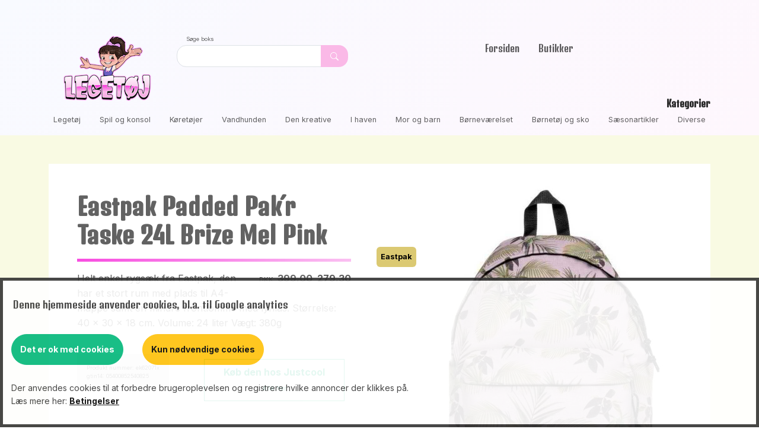

--- FILE ---
content_type: text/html; charset=UTF-8
request_url: https://xn--legetj-fya.dk/til-b%C3%B8rn/9240/37ae2aac08c43af83af6afce5fca60db/eastpak%20padded%20pak%C2%B4r%20taske%2024l%20brize%20mel%20pink
body_size: 7047
content:
<!DOCTYPE html>
<html data-bs-theme="light" lang="da">

<head>
    <meta charset="utf-8">
    <meta name="viewport" content="width=device-width, initial-scale=1.0, shrink-to-fit=no">
    <title>Eastpak Padded Pak´r Taske 24L Brize Mel Pink</title>
    <meta name="description" content="05400852540825 frontlomme størrelse rygsæk eastpak a4mappe lynlås mindre volume enkel stort plads liter vægt helt samt">
    <link rel="icon" type="image/png" sizes="200x200" href="/assets/img/logo/LEGETOJ_200.png">
    <link rel="icon" type="image/png" sizes="700x700" href="/assets/img/logo/LEGETOJ_700.png">
    <link rel="canonical" href="https://xn--legetj-fya.dk/kids/5978a5ee-081b-56b4-a166-52d97165ca94/eastpak-padded-pakr-taske-24l-brize-mel-pink" />
    <link rel="stylesheet" href="/assets/bootstrap/css/bootstrap.min.css?h=996dc642b1d24f33bd052ed328aa38bc">
    <link rel="stylesheet" href="https://fonts.googleapis.com/css?family=Inter:300italic,400italic,600italic,700italic,800italic,400,300,600,700,800&amp;display=swap">
    <link rel="stylesheet" href="https://fonts.googleapis.com/css?family=Denk+One&amp;display=swap">
        <link rel="stylesheet" href="/assets/css/styles.min.css?h=002259cab09c8e3d3c52df43888085a">
    <link rel="stylesheet" href="/assets/css/my_cookies.css">
    <style>
        .my-background-dark {
            background-color: #dee1652e;
        }
        .my-background-light {
            background-color: #f3e9dda8;
        }
        .my-price-space {
            margin-left: 2em;
            margin-bottom: 1em;
        }
        small, .small {
            font-size: 0.575em;
        }
        .press_lines {
            line-height: 0.65em;
        }
        .no-radius {
            border-radius: 0;
        }
        .brand-dark-border {
            border: 0px solid #F739DD;
            opacity: 0.9;
            background: linear-gradient(to right, #F739DD, #FAB9F0);
            height: 5px;
        }
        .brand-border {
            border: 2px solid #FAB9F0;
            opacity: 0.9;
        }
        #second-menu {
            z-index: 11;
            font-size: 0.8em;
            position: relative;
        }
        #second-menu a:hover {
            /* font-weight: bold; */
            color: #223;
        }
        .min-500 {
            min-height: 500px;
        }
        #mainNav {
            z-index: 10;
        }
        .nav-item {
            font-family: 'Denk One', sans-serif;
        }

        article .pl-0 {
            padding-left: 0;
            overflow: visible;
        }
        article .pr-0 {
            padding-right: 0;
            overflow: visible;
        }
        .text-black-50 {
            --bs-text-opacity: 1;
            color: rgba(0, 0, 0, .66) !important;
        }
        .small_hint {
            opacity: 1;
        }
        p.data-txt,
        .product-info p {
            padding: 0;
        }

    </style>
    <script>let run_once_functions = [];</script>
</head>

<body>
<div class="bg-primary-gradient">
    <nav class="navbar navbar-expand-md navbar-shrink navbar-light bg-primary-gradient" id="mainNav">
        <div class="container"><a class="navbar-brand d-flex align-items-center" href="/"><img class="img-fluid mt-0 max_200" src="/assets/img/logo/LEGETOJ_200.png"
                alt="Legetøj logo af glad pige"></a><button data-bs-toggle="collapse" class="navbar-toggler" data-bs-target="#navcol-1"><span class="visually-hidden">Toggle navigation</span><span class="navbar-toggler-icon"></span></button>
            <div>
                <div>
                    <label for="search1" class="small text-muted mx-3">Søge boks</label>
                    <div class="input-group input-group-sm max_50">
                        <input type="search" id="search1" class="form-control"><button class="btn btn-secondary" type="button" style="background: #FAB9E7;border-style: none;" aria-label="Dekorativ søge knap, uden funktion"><svg xmlns="http://www.w3.org/2000/svg" width="1em" height="1em" fill="currentColor" viewBox="0 0 16 16" class="bi bi-search">
                        <path d="M11.742 10.344a6.5 6.5 0 1 0-1.397 1.398h-.001c.03.04.062.078.098.115l3.85 3.85a1 1 0 0 0 1.415-1.414l-3.85-3.85a1.007 1.007 0 0 0-.115-.1zM12 6.5a5.5 5.5 0 1 1-11 0 5.5 5.5 0 0 1 11 0"></path></svg></button></div>
                </div>
            </div>
            <div class="collapse navbar-collapse" id="navcol-1">
                <ul class="navbar-nav mx-auto">
                    <li class="nav-item"><a class="nav-link" href="/">Forsiden</a></li>
                    <li class="nav-item"><a class="nav-link" href="/dealers">Butikker</a></li>
                </ul>
            </div>
        </div>
    </nav>
<!-- <hr class="m-0 brand-dark-border"> -->

<!-- start of /var/www/html/template_php/second_menu.php -->
<div class="container d-none d-md-block">
    <h3 class="fs-6 fw-bold text-end">Kategorier</h3>
    <ul class="d-flex justify-content-between flex-wrap p-0 pb-3 mb-0" id="second-menu">
        <li class='mx-2'><a href="/kategori/leget%C3%B8j/9">Legetøj</a></li><li class='mx-2'><a href="/kategori/spil%20og%20konsol/8">Spil og konsol</a></li><li class='mx-2'><a href="/kategori/k%C3%B8ret%C3%B8jer/6">Køretøjer</a></li><li class='mx-2'><a href="/kategori/vandhunden/3">Vandhunden</a></li><li class='mx-2'><a href="/kategori/den%20kreative/4">Den kreative</a></li><li class='mx-2'><a href="/kategori/i%20haven/2">I haven</a></li><li class='mx-2'><a href="/kategori/mor%20og%20barn/5">Mor og barn</a></li><li class='mx-2'><a href="/kategori/b%C3%B8rnev%C3%A6relset/1">Børneværelset</a></li><li class='mx-2'><a href="/kategori/b%C3%B8rnet%C3%B8j%20og%20sko/7">Børnetøj og sko</a></li><li class='mx-2'><a href="/kategori/s%C3%A6sonartikler/12">Sæsonartikler</a></li><li class='mx-2'><a href="/kategori/diverse/11">Diverse</a></li>    </ul>
</div>
</div><!-- start of /var/www/html/template_php/section-search-more.php -->
<section id="PARENT_data-section-search" class="text-center pt-1 pb-5 my-background "  style="display: none">
    <div class="container">
        <h4 class="mb-0 mt-5 text-start">Søgeresultat</h4>
        <hr class="mt-1 brand-border">
        <div id="data-section-search" class="products text-start min-500"></div>
        <button class='m-5 btn btn-outline-success no-radius' id='MORE_data-section-search'>Vis flere resultater</button>        <script>
            let search_s = '';
            let MOREPAGE_data_section_search = 0;
            run_once_functions.push(
                function run_once_data_section_search() {

                    $("#search1").on( "keypress", function( k ) {
                        if ( k.which == 13 ) {
                            k.preventDefault();
                            $(this).blur();
                        }
                    });
                    $("#search1").on( "input", function( k ) {
                        let s = k.currentTarget.value;
                        if (s.length === 0) {
                            $("#PARENT_data-section-search").hide();
                        }
                    });
                    $("#search1").on( "keyup", function( k ) {
                        //let s = $(this).val();
                        search_s = $(this).val();
                        MOREPAGE_data_section_search = 0;
                        //find_products(0,s,'data-section-search',18);
                        //console.log('backend script run_once_data_section_search executed, JSH 2024');
                                                /*
                        Turn btn back on, if earliar it where turned off
                         */
                        $("#MORE_data-section-search").show();
                                                if (search_s.length > 0) {
                            find_products(MOREPAGE_data_section_search,
                                search_s,
                                'data-section-search',18,
                                '',
                                0, //fail pictures
                                callback_data_section_search                            );
                        }
                    });
                }
            );
                        run_once_functions.push(
                function run_once_2_data_section_search() {
                    //console.log('backend script run_once_2_data_section_search executed, JSH 2024');
                    $("#MORE_data-section-search").click(function (e) {
                        MOREPAGE_data_section_search++;
                        find_products(MOREPAGE_data_section_search,
                            search_s,
                            'data-section-search',20,
                            '',
                            0, //fail pictures
                            callback_data_section_search                        );
                    })
                }
            );
            function callback_data_section_search(msg) {
                //console.log('in callback',msg);
                let totals = msg.estimatedTotalHits ?? 0;
                let limit =  msg.limit ?? 0;
                let offset =  msg.offset ?? 0;
                let until_now = offset + limit;
                if (until_now >= totals) {
                    $("#MORE_data-section-search").hide();
                }
            }
                    </script>
</section>
<!-- start of /var/www/html/template_php/vis_produkt.php -->
<section class="py-4 py-xl-5 mb-5 my-background-dark">
    <div class="container">
        <div class="bg-white border-0 border-warning-subtle">
            <div class="row g-0">
                <div class="col-md-6">
                    <div class="text-black-50 p-4 p-md-5">
                        <h1 class="fw-bold text-muted mb-3">Eastpak Padded Pak´r Taske 24L Brize Mel Pink</h1>
                        <hr class="mt-0 mb-3 brand-dark-border">

                        <p class="text-end price_info my-price-space"><span class="cur_price data-cur">DKK</span><span class="price_value data-price"><strike class="text-muted">399.00</strike>&nbsp;&nbsp;279.30</span></p>
                        <p class="mb-4">Helt enkel rygsæk fra Eastpak, den har et stort rum med plads til A4-mappe samt en mindre frontlomme med lynlås. Størrelse: 40 x 30 x 18 cm. Volume: 24 liter Vægt: 380g</p>
                        <p class="small my-background p-3 mt-3 mb-5 me-5 float-start">Produkt nummer: ek62071x<br>gtin14: 05400852540825<br></p>
                                                <div class="my-5 text-center">
                            <a class="btn btn-outline-success no-radius" role="button" href="https://www.partner-ads.com/dk/klikbanner.php?bannerid=92392&partnerid=27858&htmlurl=https://justcool.dk/eastpak-padded-pak-r-taske-brize-mel-pink" target="external_shop" rel="external">Køb den hos Justcool<br>
                                <span class="small_hint">Klik her</span>
                            </a>
                        </div>
                    </div>
                </div>
                <div class="col-md-6 order-first order-md-last p-2" style="min-height: 250px;position:relative">
                                            <div class="tag_price">
                            <p class="data-gruppe">Eastpak</p>
                        </div>
                                        <img class="w-100 h-100 fit-cover" src="/picture/9240/37ae2aac08c43af83af6afce5fca60db/eastpak-padded-pakr-taske-24l-brize-mel-pink" alt="Eastpak Padded Pak´r Taske 24L Brize Mel Pink" onerror="this.error=null;this.src='/camera.png';">
                </div>
            </div>
            <div class="row g-0 d-none d-md-block">
                <div class="offset-md-6 col-md-6 text-end">
                    <small class="text-black-50 m-2">Billede må ikke gengives uden tilladelse.
                        Original foto tilhører Justcool</small>
                </div>
            </div>
        </div>
    </div>
</section>
<!-- start of /var/www/html/template_php/section-search-more-like.php -->
<section id="PARENT_data-more_like" class="text-center" >
    <div class="px-3 container pt-1 pb-5  my-background">
        <h4 class="mb-0 mt-5 text-start">Tilsvarende produkter</h4>
        <hr class="mt-1 brand-dark-border">
        <div id="data-more_like" class="products text-start min-500"></div>
        <button class='m-5 btn btn-outline-success no-radius' id='MORE_data-more_like'>Vis flere tilsvarende</button>        <div class="alert alert-light press_lines mt-5 text-start">
            <h6 class="">Vores automatiserede sammenligning</h6>
            <small>Når vi viser en udvalgt vare, bruger vi varens navn og beskrivelse til at finde andre varer,
                som vi mener har en nogenlunde lignende beskrivelse. Denne metode kan nogle gange give nogle
                sjove resultater, men den er den hurtigste til at gennemsøge de mange produkter
                fra mange forskellige butikker.</small>
        </div>
        <script>
            let MOREPAGE_data_more_like = 0;
            run_once_functions.push(
                function run_once_data_more_like() {
                    //console.log('backend script run_once_data_more_like executed, JSH 2024');
                    find_products(MOREPAGE_data_more_like,
                        'Eastpak Padded Pak´r Taske 24L Brize Mel Pink',
                        'data-more_like',18,
                        '',
                        0, //fail pictures
                        callback_data_more_like                    );
                }
            );
                        run_once_functions.push(
                function run_once_2_data_more_like() {
                    //console.log('backend script run_once_2_data_more_like executed, JSH 2024');
                    $("#MORE_data-more_like").click(function (e) {
                        MOREPAGE_data_more_like++;
                        find_products(MOREPAGE_data_more_like,
                            'Eastpak Padded Pak´r Taske 24L Brize Mel Pink',
                            'data-more_like',18,
                            '',
                            0, //fail pictures
                            callback_data_more_like                        );
                    })
                }
            );
            function callback_data_more_like(msg) {
                //console.log('in callback',msg);
                let totals = msg.estimatedTotalHits ?? 0;
                let limit =  msg.limit ?? 0;
                let offset =  msg.offset ?? 0;
                let until_now = offset + limit;
                if (until_now >= totals) {
                    $("#MORE_data-more_like").hide();
                }
            }

                    </script>
</section>
<!-- start of /var/www/html/template_php/footer.php -->
<footer class="bg-primary-gradient">
    <div class="container py-4 py-lg-5">
        <div class="row justify-content-center">
            <div class="col-sm-4 col-md-3 text-center text-lg-start d-flex flex-column item">
                <h3 class="fs-6 fw-bold">Genveje</h3>
                <ul class="list-unstyled">
                    <li><a href="/">Forsiden</a></li>
                    <li><a href="/dealers">Butikker</a></li>
                    <!-- <li><a href="#">Leverandører</a></li> -->
                    <li><a href="/betingelser">Betingelser</a></li>
                </ul>
            </div>
            <div class="col-sm-4 col-md-3 text-center text-lg-start d-flex flex-column item">
                <h3 class="fs-6 fw-bold">Kategorier</h3>
                <ul class="list-unstyled">
                    <li><a href="/kategori/leget%C3%B8j/9">Legetøj</a></li><li><a href="/kategori/spil%20og%20konsol/8">Spil og konsol</a></li><li><a href="/kategori/k%C3%B8ret%C3%B8jer/6">Køretøjer</a></li><li><a href="/kategori/vandhunden/3">Vandhunden</a></li><li><a href="/kategori/den%20kreative/4">Den kreative</a></li><li><a href="/kategori/i%20haven/2">I haven</a></li><li><a href="/kategori/mor%20og%20barn/5">Mor og barn</a></li><li><a href="/kategori/b%C3%B8rnev%C3%A6relset/1">Børneværelset</a></li><li><a href="/kategori/b%C3%B8rnet%C3%B8j%20og%20sko/7">Børnetøj og sko</a></li><li><a href="/kategori/s%C3%A6sonartikler/12">Sæsonartikler</a></li><li><a href="/kategori/diverse/11">Diverse</a></li>                </ul>
            </div>
            <div class="col-lg-6 text-center text-lg-start d-flex flex-column align-items-center order-first align-items-lg-start order-lg-last item social">
                <div class="fw-bold d-flex align-items-center mb-2"><span><img class="img-fluid mt-0 max_60" src="/assets/img/logo/LEGETOJ_200.png" alt="Legetøj logo af glad pige">Legetøj.dk</span></div>
                <h4 style="color: var(--bs-gray-600);">56 forhandlere, med 347.115 aktive produkter</h4>
                <h5 style="color: var(--bs-gray-500);">Mere legetøj end du vidste fandtes</h5>
                <p style="color: var(--bs-gray);">Vi viser dig udvalget fra alle butikkerne, så du nemt kan finde det hele her.<br>Når du finder det du vil ha, kan du nemt klikke dig videre til lige netop den butik der har dit ønskede produkt, og afslutte din handel der.</p>
            </div>
        </div>
        <hr>
        <div class="text-muted d-flex justify-content-between align-items-center pt-3">
            <p class="mb-0">Copyright © 2024 Legetøj</p>
            <ul class="list-inline mb-0">
                <li class="list-inline-item">
                    <a href="https://www.facebook.com/profile.php?id=61561760277922">
                        <svg xmlns="http://www.w3.org/2000/svg" width="1em" height="1em" fill="currentColor" viewBox="0 0 16 16" class="bi bi-facebook">
                            <path d="M16 8.049c0-4.446-3.582-8.05-8-8.05C3.58 0-.002 3.603-.002 8.05c0 4.017 2.926 7.347 6.75 7.951v-5.625h-2.03V8.05H6.75V6.275c0-2.017 1.195-3.131 3.022-3.131.876 0 1.791.157 1.791.157v1.98h-1.009c-.993 0-1.303.621-1.303 1.258v1.51h2.218l-.354 2.326H9.25V16c3.824-.604 6.75-3.934 6.75-7.951"></path>
                        </svg>
                    </a>
                </li>
                <li class="list-inline-item"><svg xmlns="http://www.w3.org/2000/svg" width="1em" height="1em" fill="currentColor" viewBox="0 0 16 16" class="bi bi-twitter">
                        <path d="M5.026 15c6.038 0 9.341-5.003 9.341-9.334 0-.14 0-.282-.006-.422A6.685 6.685 0 0 0 16 3.542a6.658 6.658 0 0 1-1.889.518 3.301 3.301 0 0 0 1.447-1.817 6.533 6.533 0 0 1-2.087.793A3.286 3.286 0 0 0 7.875 6.03a9.325 9.325 0 0 1-6.767-3.429 3.289 3.289 0 0 0 1.018 4.382A3.323 3.323 0 0 1 .64 6.575v.045a3.288 3.288 0 0 0 2.632 3.218 3.203 3.203 0 0 1-.865.115 3.23 3.23 0 0 1-.614-.057 3.283 3.283 0 0 0 3.067 2.277A6.588 6.588 0 0 1 .78 13.58a6.32 6.32 0 0 1-.78-.045A9.344 9.344 0 0 0 5.026 15"></path>
                    </svg></li>
                <li class="list-inline-item"><svg xmlns="http://www.w3.org/2000/svg" width="1em" height="1em" fill="currentColor" viewBox="0 0 16 16" class="bi bi-instagram">
                        <path d="M8 0C5.829 0 5.556.01 4.703.048 3.85.088 3.269.222 2.76.42a3.917 3.917 0 0 0-1.417.923A3.927 3.927 0 0 0 .42 2.76C.222 3.268.087 3.85.048 4.7.01 5.555 0 5.827 0 8.001c0 2.172.01 2.444.048 3.297.04.852.174 1.433.372 1.942.205.526.478.972.923 1.417.444.445.89.719 1.416.923.51.198 1.09.333 1.942.372C5.555 15.99 5.827 16 8 16s2.444-.01 3.298-.048c.851-.04 1.434-.174 1.943-.372a3.916 3.916 0 0 0 1.416-.923c.445-.445.718-.891.923-1.417.197-.509.332-1.09.372-1.942C15.99 10.445 16 10.173 16 8s-.01-2.445-.048-3.299c-.04-.851-.175-1.433-.372-1.941a3.926 3.926 0 0 0-.923-1.417A3.911 3.911 0 0 0 13.24.42c-.51-.198-1.092-.333-1.943-.372C10.443.01 10.172 0 7.998 0h.003zm-.717 1.442h.718c2.136 0 2.389.007 3.232.046.78.035 1.204.166 1.486.275.373.145.64.319.92.599.28.28.453.546.598.92.11.281.24.705.275 1.485.039.843.047 1.096.047 3.231s-.008 2.389-.047 3.232c-.035.78-.166 1.203-.275 1.485a2.47 2.47 0 0 1-.599.919c-.28.28-.546.453-.92.598-.28.11-.704.24-1.485.276-.843.038-1.096.047-3.232.047s-2.39-.009-3.233-.047c-.78-.036-1.203-.166-1.485-.276a2.478 2.478 0 0 1-.92-.598 2.48 2.48 0 0 1-.6-.92c-.109-.281-.24-.705-.275-1.485-.038-.843-.046-1.096-.046-3.233 0-2.136.008-2.388.046-3.231.036-.78.166-1.204.276-1.486.145-.373.319-.64.599-.92.28-.28.546-.453.92-.598.282-.11.705-.24 1.485-.276.738-.034 1.024-.044 2.515-.045v.002zm4.988 1.328a.96.96 0 1 0 0 1.92.96.96 0 0 0 0-1.92zm-4.27 1.122a4.109 4.109 0 1 0 0 8.217 4.109 4.109 0 0 0 0-8.217zm0 1.441a2.667 2.667 0 1 1 0 5.334 2.667 2.667 0 0 1 0-5.334"></path>
                    </svg></li>
                <li class="list-inline-item"><svg xmlns="http://www.w3.org/2000/svg" width="1em" height="1em" fill="currentColor" viewBox="0 0 16 16" class="bi bi-pinterest">
                        <path d="M8 0a8 8 0 0 0-2.915 15.452c-.07-.633-.134-1.606.027-2.297.146-.625.938-3.977.938-3.977s-.239-.479-.239-1.187c0-1.113.645-1.943 1.448-1.943.682 0 1.012.512 1.012 1.127 0 .686-.437 1.712-.663 2.663-.188.796.4 1.446 1.185 1.446 1.422 0 2.515-1.5 2.515-3.664 0-1.915-1.377-3.254-3.342-3.254-2.276 0-3.612 1.707-3.612 3.471 0 .688.265 1.425.595 1.826a.24.24 0 0 1 .056.23c-.061.252-.196.796-.222.907-.035.146-.116.177-.268.107-1-.465-1.624-1.926-1.624-3.1 0-2.523 1.834-4.84 5.286-4.84 2.775 0 4.932 1.977 4.932 4.62 0 2.757-1.739 4.976-4.151 4.976-.811 0-1.573-.421-1.834-.919l-.498 1.902c-.181.695-.669 1.566-.995 2.097A8 8 0 1 0 8 0"></path>
                    </svg></li>
            </ul>
        </div>
    </div>
</footer>
<!-- start of /var/www/html/template_php/frame_end.php -->
<script src="https://cdnjs.cloudflare.com/ajax/libs/jquery/3.7.1/jquery.min.js"></script>
<script src="https://cdn.jsdelivr.net/npm/bootstrap@5.3.2/dist/js/bootstrap.bundle.min.js"></script>
<!--
<script src="/assets/js/jquery.min.js"></script>
<script src="/assets/bootstrap/js/bootstrap.min.js"></script> -->
<!-- <script src="/assets/js/bs-init.js"></script>
 <script src="/assets/js/bold-and-bright.js"></script> -->
<script src="/assets/js/script.min.js"></script>
<script src="/assets/my_js/talk.js"></script>
<script src="/assets/my_js/my_cookies.js"></script>
<template id="product-1">
    <a class="product-card data-link" href="#">
        <div class="product-image mt-2"><img class="data-image" src="/assets/img/logo/LEGETOJ_200.png" onerror="this.error=null;tell_image_broken(this);"></div>
        <div class="product-info">
            <p class="text-end price_info"><span class="cur_price data-cur">DKK</span><span class="price_value data-price">199,95</span></p>
            <h5 class="data-name">Bestsellers</h5>
            <p class="text-start data-txt max_height_5em mb-2">Nullam id dolor id nibh ultricies vehicula t non mi porta gravida at eget metus.</p>
        </div>
        <div class="product-end">
            <h6 class="data-forhandler">Bestsellers</h6>
        </div>
        <div class="tag_price">
            <p class="data-gruppe">Paragraph</p>
        </div>
    </a>
</template>
<template id="forhandler-1">
    <div class="product-card data-link_nahh" href="#">
        <div class="product-image mt-2 data-adds"><a href="/"><img src="/assets/img/logo/LEGETOJ_200.png"></a></div>
        <div class="product-info">
            <h5 class="data-name">Bestsellers</h5>
            <p class="text-start data-txt max_height_5em mb-2">Nullam id dolor id nibh ultricies vehicula t non mi porta gravida at eget metus.</p>
        </div>
    </div>
</template>
<template id="artikler-1">
    <a class="product-card data-link d-flex flex-column " href="#">
        <div class="product-image mt-2"><img class="data-image" src="/assets/img/logo/LEGETOJ_200.png"></div>
        <div class="product-info">
            <h5 class="data-name">Article</h5>
            <p class="text-start data-txt max_height_5em mb-1">a t non mi porta gravida at eget metus.</p>
        </div>
        <button class="mt-auto mb-2 mx-2 btn btn-outline-secondary no-radius data-link2" href="#">Læs mere</button>
    </a>
</template>

<div class="my_cookie" id="my_cookie">

    <h6>Denne hjemmeside anvender cookies, bl.a. til Google analytics</h6>
    <button class="btn btn-success pull-right all_cookies">Det er ok med cookies</button>
    <button class="btn btn-warning pull-right some_cookies">Kun nødvendige cookies</button>
    <p>Der anvendes cookies til at forbedre brugeroplevelsen og registrere hvilke annoncer der klikkes på.
        <br>Læs mere her:
        <a href="/betingelser" title="Betingelser">Betingelser</a>
    </p>

</div>

</body>

</html>


--- FILE ---
content_type: text/css
request_url: https://xn--legetj-fya.dk/assets/css/styles.min.css?h=002259cab09c8e3d3c52df43888085a
body_size: 1182
content:
.fit-cover{object-fit:cover}.box_frame{padding-top:10px;border-radius:0}.my-background{background-color:#eee}.products{display:grid;grid-template-columns:1fr 1fr;column-gap:10px;row-gap:20px}.product-card{display:flex;flex:1 100%;background-color:#fff;position:relative;flex-direction:column;font-size:.8em}.product-image img{width:100%;max-height:200px;object-fit:contain;transition:.2s ease-in-out}.product-info{padding:1em;display:grid}.product-image{max-height:200px;overflow:hidden;margin-bottom:1em}.tag_btn{position:absolute;bottom:5px;right:5px;color:#000;font-weight:700}.tag_price{position:absolute;top:140px;left:-5px;background-color:#dbc972;padding:7px;color:#000;font-weight:700;border-radius:6px}.product-end h6,.tag_price p{margin:0;padding:0;font-size:.8em}.cur_price{font-size:.7em;margin-right:.6em}.price_value{font-weight:700}.price_info{margin:0;padding:0;float:right}@media (min-width:768px){.products{grid-template-columns:1fr 1fr 1fr}}@media (min-width:968px){.products{grid-template-columns:1fr 1fr 1fr 1fr;column-gap:15px;row-gap:30px}}.product-end{margin-top:auto;padding:.5em 1em}.product-card:hover>.product-image img{transform:scale(1.2)}@media (min-width:992px) and (max-width:1399px){.products>:first-child{grid-column:1/span 2}.products>:last-child{grid-column:span 2}}@media (min-width:576px) and (max-width:991px){.products>:first-child{grid-row:2;grid-column:1/span 3}}.product-info h5{font-size:1.1em}.max_60{max-width:60px}.max_height_5em{max-height:6em;overflow:hidden}.max_product_height{max-height:500px}.max_height_image{max-height:500px;width:auto;position:relative;overflow:hidden;float:right;object-fit:contain}.resp_image{max-height:100%;width:auto;height:70%}.small_hint{font-style:italic;font-size:.7em;font-weight:400;opacity:.8}html h1,html h2,html h3,html h4,html h5,html h6{font-family:'Denk One'}#second-menu li{list-style:none}.do100{width:100%;height:auto}@media (max-width:767px){article{position:relative}}@media (min-width:768px) and (max-width:991px){article{padding:2em;position:relative}}@media (min-width:992px) and (max-width:1199px){article{padding:3em;position:relative}}@container (min-width:1116px){article{padding:4em;position:relative}}.image-full{width:100%;margin:1em 0}@media (min-width:576px){.image-left{margin:2em 2em 2em -45px;width:52%;float:left}.image-right{width:52%;float:right;margin:2em -45px 2em 2em}article p{padding:0 45px;overflow:auto;margin-bottom:2em}}article h1,article h2,article h3,article h4{padding-left:45px;padding-right:45px}@media (max-width:575px){.image-left,.image-right{width:100%;margin:1em 0}}.search{position:relative;box-shadow:0 0 40px rgba(51,51,51,.1)}.search input{height:60px;text-indent:25px;border:2px solid #d6d4d4}.search input:focus{box-shadow:none;border:2px solid #00f}.search .fa-search{position:absolute;top:20px;left:16px}.search button{position:absolute;top:5px;right:5px;height:50px;width:110px;background:#00f}.ms-n5{margin-left:-40px}.max_50{max-width:320px}@media (min-width:300px){.max_200{max-width:100px}}@media (min-width:768px){.max_200{max-width:150px;margin-bottom:-3em}}@media (min-width:1200px){.fit-cover.lock_image_height{height:259px;overflow:hidden}.card_label{position:absolute;top:40px;left:0;width:150px;height:auto;background-color:rgba(250,185,231,.85);min-height:2em}article{padding:3em 6em;position:relative}.max_200{max-width:200px;margin-bottom:-3.1em}}#produkter{display:grid;flex-direction:row;grid-template-columns:1fr 1fr 2fr}@media (min-width:1400px){.products{grid-template-columns:1fr 1fr 1fr 1fr 1fr 1fr;column-gap:18px;row-gap:36px}.product-card:nth-child(3n){grid-row:1/span 2;grid-row:unset}.max_height_15em{max-height:16em;overflow:hidden}}@media (min-width:300px){.max_height_15em{max-height:6em;overflow:hidden}}

--- FILE ---
content_type: text/css
request_url: https://xn--legetj-fya.dk/assets/css/my_cookies.css
body_size: 279
content:

.my_cookie {
    position: fixed;
    bottom: 0em;
    right: 0em;
    left: 0em;
    border: 5px solid #333;
    padding-top: 1em;
    /* padding: 1em 4em 1em 4em; */
    z-index: 19999;
    /* border-radius: 10px; */
    width: 100%;
    height: auto;
    background-color: #fff;
    color: #333;
    font-size: 14px;
    display: none;
    /* min-width: 20em;
    min-height: 10em;
    max-width: 95%; */
    text-align: left;
    opacity: 0.90;
    margin: auto;
}
.my_cookie:hover {
    opacity: 1;
}
.my_cookie h6 {
    font-size: 1.2em;
    padding: 0;
    margin: 1em;
    padding-bottom: 0.5em;
    min-width: 150px;
}
.my_cookie p {
    padding: 0;
    margin: 1em;
    padding-bottom: 1em;
}
.my_cookie .btn {
    padding: 1em;
    font-size: 1em;
    margin: 1em;
}
.my_cookie a {
    font-weight: 700;
    text-decoration: underline;
    color: #000;
}


--- FILE ---
content_type: application/javascript
request_url: https://xn--legetj-fya.dk/assets/my_js/my_cookies.js
body_size: 847
content:
/*
JSH 2024 combine google Analytics & jipCookie (cookie banner seen)
 */
//window.onload = function() {
function scriptLoadedFromGoogle() {
    console.log('cookies?');
    let my_cookie = read_my_cookie('jipCookie');
    if (!['all', 'some'].includes(my_cookie)) {
        window.dataLayer = window.dataLayer || [];
        function gtag() {
            dataLayer.push(arguments);
        }
        // Default ad_storage to 'denied'.
        gtag('consent', 'default', {
            'ad_storage': 'denied'
        });
        setTimeout(function () {
            $("#my_cookie").fadeIn()
        }, 1500);
        $('#my_cookie')
            .on("click", ".all_cookies", function (e) {
                $("#my_cookie").fadeOut();
                var date = new Date();
                date.setTime(date.getTime() + (30 * 24 * 60 * 60 * 1000));  /* 30 dage */
                expires = "; expires=" + date.toGMTString();
                document.cookie = encodeURIComponent('jipCookie') + "=" + encodeURIComponent('all') + expires + "; path=/";
                //Google analytics
                gtag('consent', 'update', {
                    'ad_storage': 'granted'
                });
                tell_google();
            });
        $('#my_cookie')
            .on("click", ".some_cookies", function (e) {
                $("#my_cookie").fadeOut();
                var date = new Date();
                date.setTime(date.getTime() + (30 * 24 * 60 * 60 * 1000));  /* 30 dage */
                expires = "; expires=" + date.toGMTString();
                document.cookie = encodeURIComponent('jipCookie') + "=" + encodeURIComponent('some') + expires + "; path=/";
                tell_google();
            });
    } else {
        tell_google();
    }
}
function tell_google() {
    window.dataLayer = window.dataLayer || [];
    function gtag(){dataLayer.push(arguments);}
    gtag('js', new Date());
    gtag('config', GA_KONTO);
}
function read_my_cookie(name) {
    var nameEQ = encodeURIComponent(name) + "=";
    var ca = document.cookie.split(';');
    for (var i = 0; i < ca.length; i++) {
        var c = ca[i];
        while (c.charAt(0) === ' ') c = c.substring(1, c.length);
        if (c.indexOf(nameEQ) === 0) return decodeURIComponent(c.substring(nameEQ.length, c.length));
    }
    return null;
}
let GA_KONTO = 'G-JT9CBNSLKC';
// Create a new script element
let scriptElement = document.createElement('script');
scriptElement.src = 'https://www.googletagmanager.com/gtag/js?id=' + GA_KONTO;
scriptElement.async = true;
scriptElement.addEventListener('load', scriptLoadedFromGoogle);
document.head.appendChild(scriptElement);